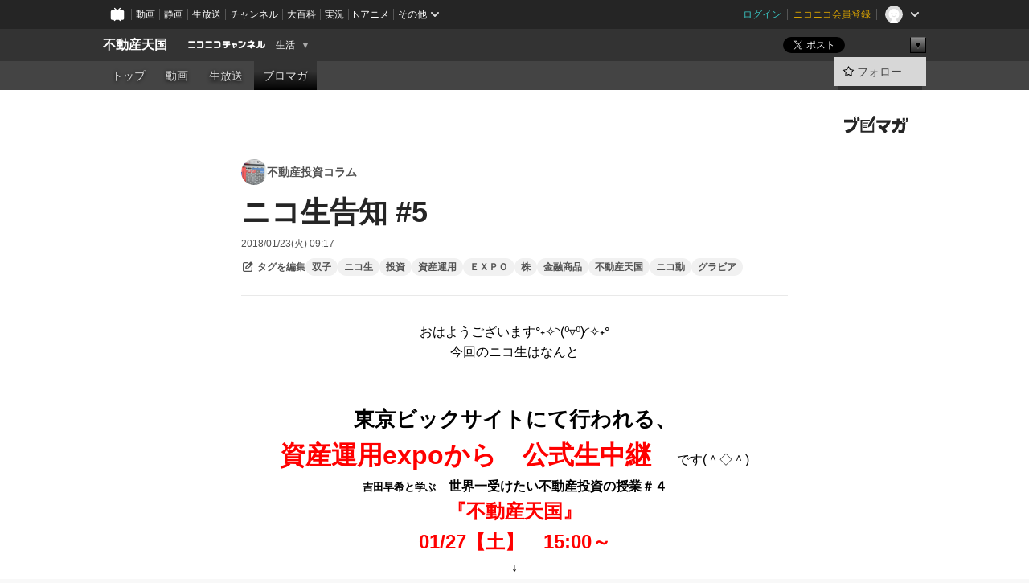

--- FILE ---
content_type: text/html; charset=UTF-8
request_url: https://ch.nicovideo.jp/fudousantengoku/blomaga/ar1410285
body_size: 14716
content:
<!DOCTYPE HTML PUBLIC "-//W3C//DTD HTML 4.01 Transitional//EN"
"http://www.w3.org/TR/html4/loose.dtd">







<html class="webkit ">

<head>
<meta http-equiv="Content-Type" content="text/html; charset=utf-8">
<meta http-equiv="Content-Script-Type" content="text/javascript">
<meta http-equiv="Content-Style-Type" content="text/css">
<meta http-equiv="X-UA-Compatible" content="IE=edge, chrome=1">
<meta name="copyright" content="(C) DWANGO Co., Ltd.">

<title>ニコ生告知 #5 : 不動産投資コラム : 不動産天国 - ニコニコチャンネル
</title>

    

                                                                            
        <meta property="og:title" content="ニコ生告知 #5：不動産投資コラム">
<meta property="og:site_name" content="不動産投資コラム：ブロマガ - ニコニコチャンネル">
<meta property="og:description" content=" おはようございます°˖✧◝(⁰▿⁰)◜✧˖° 今回のニコ生はなんと 東京ビックサイトにて行われる、 資産運用expoから 公式生中継 です(＾◇＾) 吉田早希と学ぶ 世界一受けたい不動産投資の授業＃４ 『...">
<meta property="og:url" content="https://ch.nicovideo.jp/fudousantengoku/blomaga/ar1410285">
<meta property="og:image" content="https://secure-dcdn.cdn.nimg.jp/blomaga/material/channel/article_thumbnail/ch2632920/1410285">
<meta property="og:type" content="article">
<meta property="fb:app_id" content="1080595878705344">
<meta name="twitter:card" content="summary_large_image">


    
            
    
                
                                
        <script type="application/ld+json">
        [{
            "@context":"http://schema.org",
            "@type":"BlogPosting",
            "mainEntityOfPage":"https://ch.nicovideo.jp/fudousantengoku/blomaga/ar1410285",
            "headline":"ニコ生告知 #5",
            "keywords":"双子,ニコ生,投資,資産運用,ＥＸＰＯ,株,金融商品,不動産天国,ニコ動,グラビア,不動産投資コラム",
            "datePublished":"2018-01-23 09:17:00",
            "dateModified":"2018-01-23 09:35:55",
            "image":{
                "@type":"ImageObject",
                "url":"https://secure-dcdn.cdn.nimg.jp/blomaga/material/channel/article_thumbnail/ch2632920/1410285",
                "width":"320",
                "height":"180"
            },
            "description":" おはようございます°˖✧◝(⁰▿⁰)◜✧˖° 今回のニコ生はなんと 東京ビックサイトにて行われる、 資産運用expoから 公式生中継 です(＾◇＾) 吉田早希と学ぶ 世界一受けたい不動産投資の授業＃",
            "author":{
                "@type":"Person",
                "name":"不動産投資コラム",
                "url":"https://ch.nicovideo.jp/fudousantengoku/blomaga/"
            },
            "publisher":{
                "@type":"Organization",
                "name":"ブロマガ - ニコニコチャンネル",
                "logo":{
                    "@type":"ImageObject",
                    "url":"https://secure-dcdn.cdn.nimg.jp/nicochannel/chfront/img/channel/blog/item/return_to_portal_black.png",
                    "width":"82",
                    "height":"24"
                }
            }
        }]
    </script>

        <script type="application/ld+json">
        [{
            "@context":"http://schema.org",
            "@type":"BreadcrumbList",
            "itemListElement":[
                {
                    "@type":"ListItem",
                    "position":1,
                    "item":{
                        "@id":"https://ch.nicovideo.jp/portal/blomaga",
                        "name":"ブロマガ - ニコニコチャンネル"
                    }
                },
                {
                    "@type":"ListItem",
                    "position":2,
                    "item":{
                        "@id":"https://ch.nicovideo.jp/fudousantengoku/blomaga/",
                        "name":"不動産投資コラム"
                    }
                },
                {
                    "@type":"ListItem",
                    "position":3,
                    "item":{
                        "@id":"https://ch.nicovideo.jp/fudousantengoku/blomaga/ar1410285",
                        "name":"ニコ生告知 #5"
                    }
                }
            ]
        }]
    </script>

<script type="text/javascript">
  try {
    window.NicoGoogleTagManagerDataLayer = [];

    var data = {};

        data.user = (function () {
      var user = {};

                  user.login_status = 'not_login';
            user.member_plan_id = null;

      return user;
      })();

    data.content = (function () {
      var content = {};
      content.community_id = '2632920';
      content.ch_screen_name = 'fudousantengoku';
      content.channel_id = 'ch2632920';
      content.ch_monthly_charge = '110';
      return content;
    })();

    window.NicoGoogleTagManagerDataLayer.push(data);
    } catch (e) {}
</script>
<!-- Google Tag Manager For Channel Access Analytics -->


    <script>(function(w,d,s,l,i){w[l]=w[l]||[];w[l].push({'gtm.start':
                new Date().getTime(),event:'gtm.js'});var f=d.getElementsByTagName(s)[0],
            j=d.createElement(s),dl=l!='dataLayer'?'&l='+l:'';j.async=true;j.src=
            'https://www.googletagmanager.com/gtm.js?id='+i+dl;f.parentNode.insertBefore(j,f);
        })(window,document,'script','NicoChannelAccessAnalyticsGtmDataLayer','GTM-K8M6VGZ');</script>


<script>
        window.NicoChannelAccessAnalyticsGtmDataLayer.push({
        'event': 'TriggerAccessAnalytics',
        'PageParameter.ChannelId': 'ch2632920',
        'PageParameter.ContentId': 'ar1410285',
        'PageParameter.ContentBillingType': 'free',
        'PageParameter.IsChannelLiveMemberFree': null,
        'PageParameter.IsChannelLivePayProgram': null,
        'PageParameter.FrontendId': 32
    });
</script>
<!-- End Google Tag Manager For Channel Access Analytics -->
<!-- Google Tag Manager -->

<script>(function(w,d,s,l,i){w[l]=w[l]||[];w[l].push({'gtm.start':new Date().getTime(),event:'gtm.js'});var f=d.getElementsByTagName(s)[0],j=d.createElement(s),dl=l!='dataLayer'?'&l='+l:'';j.async=true;j.src='https://www.googletagmanager.com/gtm.js?id='+i+dl;f.parentNode.insertBefore(j,f);})(window,document,'script','NicoGoogleTagManagerDataLayer','GTM-KXT7G5G');</script>

<!-- End Google Tag Manager -->

    <meta name="description" content="おはようございます°˖✧◝(⁰▿⁰)◜✧˖°今回のニコ生はなんと東京ビックサイトにて行われる、資産運用expoから　公式生中継　です(＾◇＾)吉田早希と学ぶ　世界一受けたい不動産投資の授業＃４『不動産天国』01/27【土】　15:00～↓↓↓タイムシフト予約☝⏰　宜しくお願い致します♪ &amp;amp;amp;lt;a href=    ">
    
        
                                
            
        
        
        
        
        
                
        
                
        

    <meta name="referrer" content="no-referrer-when-downgrade">

                                    <link rel="canonical" href="https://ch.nicovideo.jp/fudousantengoku/blomaga/ar1410285">


    

                        <link rel="alternate" media="only screen and (max-width: 640px)" href="https://sp.ch.nicovideo.jp/fudousantengoku/blomaga/ar1410285" />

    <link rel="shortcut icon" href="https://ch.nicovideo.jp/favicon.ico?111206">

<link rel="stylesheet" href="https://secure-dcdn.cdn.nimg.jp/nicochannel/chfront/css/legacy-less/base.css?1768454887
">








    <link rel="alternate" type="application/rss+xml" title="不動産投資コラム" href="https://ch.nicovideo.jp/fudousantengoku/blomaga/nico/feed">


    <link rel="stylesheet" href="https://secure-dcdn.cdn.nimg.jp/nicochannel/chfront/css/legacy-less/channel-channel_base.css?1768454887
">

        <style type="text/css"><!--
                section.site_body {background-color:#ffffff;background-position:left top;background-repeat:no-repeat;background-attachment:scroll;color:#333333;}
section.site_body a {color:#6296c1;}
section.site_body a:visited {color:#6179bf;}

div#channel-main  {background-color:#ffffff;background-position:left top;background-repeat:no-repeat;background-attachment:scroll;color:#333333;}
div#channel-main a {color:#6296c1;}
div#channel-main a:visited {color:#6179bf;}

    --></style>




    <link rel="stylesheet" href="https://secure-dcdn.cdn.nimg.jp/nicochannel/chfront/css/legacy-less/channel-channel_blog.css?1768454887
">
    <link rel="stylesheet" href="https://secure-dcdn.cdn.nimg.jp/nicochannel/chfront/css/channel/blog/body_style.css?1768454887
">

<link rel="stylesheet" href="https://secure-dcdn.cdn.nimg.jp/nicochannel/chfront/css/legacy-less/campaign-ticket_sale-ticket_sale.css?1768454887
">



<script>
var is_login   = false;
var is_premium = false;
var is_channel = true;
var user_is_joinable = false;
var nicopo_balance = false;
var page_code  = "article_watch"||null;
var page_id    = "ch_blomaga_article"||null;
var user       = null,
    ad_age     = null;
var community = {
    "type":"normal"
};
var channeloption = {
    "first_month_free_flag":false};
var show_danimestore_invitation = false</script>


<script src="https://secure-dcdn.cdn.nimg.jp/nicochannel/chfront/js/polyfill/closest.js"></script>

<script src="https://secure-dcdn.cdn.nimg.jp/nicochannel/chfront/js/lib/jquery/jquery-3.6.min.js"></script>
<script src="https://secure-dcdn.cdn.nimg.jp/nicochannel/chfront/js/lib/jquery/jquery-migrate.3.3.2.min.js"></script>

<script>jQuery.noConflict();</script>
<script src="https://secure-dcdn.cdn.nimg.jp/nicochannel/chfront/js/common.js?1768454887
"></script>



<script src="https://secure-dcdn.cdn.nimg.jp/nicochannel/chfront/js/lib/swfobject.js?v1.5.1"></script>


<script src="https://res.ads.nicovideo.jp/assets/js/ads2.js?ref=ch"></script>

<script src="https://secure-dcdn.cdn.nimg.jp/nicochannel/chfront/js/channel/blog/article.js?1768454887
"></script>
            <script src="https://secure-dcdn.cdn.nimg.jp/nicochannel/chfront/js/channel/blog/article_tag-memberplans.js?1768454887
"></script>
    <script src="https://secure-dcdn.cdn.nimg.jp/nicochannel/chfront/js/lib/jquery/jquery.easing.1.4.1.js"></script>





    <script src="https://secure-dcdn.cdn.nimg.jp/nicochannel/chfront/js/prevent-duplicate-transfer.js?1768454887
"></script>

<script>
    (function (w, k1, k2) {
        w[k1] = w[k1] || {};
        w[k1][k2] = w[k1][k2] || {};
        w[k1][k2]['CurrentChannel'] = {
            ChannelId: 2632920,
        };
    })(window, 'NicochFrontCoreForeignVariableBinding', 'ChFront');
</script>


</head>

<body class="
 ja  channel personal">
<!-- Google Tag Manager (noscript) -->
<noscript><iframe src="https://www.googletagmanager.com/ns.html?id=GTM-KXT7G5G" height="0" width="0" style="display:none;visibility:hidden"></iframe></noscript>
<!-- End Google Tag Manager (noscript) -->



                <div id="CommonHeader" class="c-siteCommonHeaderUnit"></div>

<!---->
<!---->


<script>
    window.onCommonHeaderReady = function(commonHeader) {
        commonHeader.mount('#CommonHeader', {
                        frontendId: 32,
            site: 'channel',
            user: {
                                isLogin: false            },
            customization: {
                nextUrl: '/fudousantengoku/blomaga/ar1410285',
                logoutNextUrl: '/fudousantengoku/blomaga/ar1410285',
                size: {
                    maxWidth: '1024px',
                    minWidth: '1024px'
                },
                userPanelServiceLinksLabel: 'ニコニコチャンネルメニュー',
                userPanelServiceLinks: [
                    {
                        href : '/my/purchased',
                        label: '購入したもの'
                    },
                    {
                        href : '/my/following',
                        label: '登録したチャンネル'
                    },
                    {
                        href : '/my/mail/subscribing',
                        label: '購読中のブロマガ'
                    },
                    {
                        href : '/start',
                        label: 'チャンネルを開設'
                    },
                    {
                        href : '/portal/anime',
                        label: 'アニメ'
                    },
                    {
                        href : '/portal/blomaga',
                        label: 'ブロマガ'
                    }
                ],
                helpLink: {
                    href: 'https://qa.nicovideo.jp/category/show/429?site_domain=default'
                }
            }
        });
    };
</script>
<script type="text/javascript" src="https://common-header.nimg.jp/3.0.0/pc/CommonHeaderLoader.min.js"></script>
    
        <header class="site">
                            <div id="head_cp">
    <div class="head_inner">

    <nav class="head_breadcrumb" id="head_cp_breadcrumb">
        <h1 class="channel_name"><a href="/fudousantengoku">不動産天国</a></h1>
        <div class="site_logo"><a href="https://ch.nicovideo.jp/"><img src="https://secure-dcdn.cdn.nimg.jp/nicochannel/chfront/img/base/niconico_channel_small.png" alt="ニコニコチャンネル"></a></div>

                                <div class="channel_category">
                <a href="/portal/life">
                    生活
                </a>
                <menu class="switch_category">
                    <span class="other">▼</span>
                    <ul id="other_categories_list" style="display:none;">
                        <li ><a href="/portal/blomaga">ブロマガ</a>
<li ><a href="/portal/anime">アニメ</a>
<li ><a href="/portal/movie">映画・ドラマ</a>
<li ><a href="/portal/media">社会・言論</a>
<li ><a href="/portal/tokusatsu">特撮</a>
<li ><a href="/portal/music">音楽</a>
<li ><a href="/portal/entertainment">エンタメ</a>
<li ><a href="/portal/sports">スポーツ</a>
<li ><a href="/portal/showbiz">芸能</a>
<li class="selected"><a href="/portal/life">生活</a>
<li ><a href="/portal/politics">政治</a>
<li ><a href="/portal/game">ゲーム</a>
<li ><a href="/portal/variety">バラエティ</a>
<li ><a href="/portal/gravure">グラビア</a>
                    </ul>
                </menu>
            </div>
            <script>Ch.categoryDropdown.init();</script>
            </nav>

        <menu id="head_sns_share" class="sns_share">
        <!--SNS共有-->
        
        
                                        <div class="sns_button twitter">
            <a href="https://x.com/intent/post" class="twitter-share-button" data-count="horizontal" data-url="https://ch.nicovideo.jp/fudousantengoku" data-text="不動産天国 #nicoch" data-count="none" data-lang="ja">Post</a>
        </div>

        <div class="sns_button facebook">
            <iframe src="https://www.facebook.com/plugins/like.php?href=https://ch.nicovideo.jp/fudousantengoku&locale=&app_id=227837487254498&amp;send=false&amp;layout=button&amp;width=100&amp;show_faces=false&amp;action=like&amp;colorscheme=light&amp;font&amp;height=21" scrolling="no" frameborder="0" allowTransparency="true"
            style="width:110px; height:21px"></iframe>
                    </div>

        <!--その他のSNS: hatebu gp+-->
        <div class="sns_other">
            <button class="btn_share_toggle"><span class="down">▼</span><span class="up">▲</span></button>
            <div id="head_sns_share_more">
                <ul>
                    <li class="hatebu"><a href="http://b.hatena.ne.jp/entry/s/ch.nicovideo.jp/fudousantengoku/blomaga/ar1410285" class="hatena-bookmark-button" data-hatena-bookmark-title="不動産天国 - ニコニコチャンネル" data-hatena-bookmark-layout="basic"><img src="https://b.st-hatena.com/images/entry-button/button-only.gif" alt="このエントリーをはてなブックマークに追加" width="20" height="20"></a>
                </ul>
            </div>
        </div>
        
        <script>
        jQuery(".btn_share_toggle").on("click",function(){
            var sns_other = jQuery(".sns_other");
            var sns_other_panel = jQuery("#head_sns_share_more");
            var target_height = sns_other_panel.find("ul").outerHeight();
            var expanded_class = "expanded";
            if(sns_other.hasClass(expanded_class)){
                //close it
                sns_other_panel.animate({"height":"0"},150);
                sns_other.removeClass(expanded_class);
            }else{
                //open it
                sns_other_panel.animate({"height":target_height},150);
                sns_other.addClass(expanded_class);
            }
        });
        </script>
        
    </menu>
    
    </div>
    </div>
    <div id="head_cp_menu">
    <div class="head_inner">
                                <nav class="current channel" id="cp_menu">
                <ul>
                                                                                                        <li class="">
                        <a href="/fudousantengoku">トップ</a>

                                                                    <li class="">
                            <a href="/fudousantengoku/video">動画</a>
                    
                    
                                                                    <li class="">
                            <a href="/fudousantengoku/live">生放送</a>
                    
                                                                                                                        <li class="selected">
                            <a href="/fudousantengoku/blomaga">ブロマガ</a>
                    
                                                    </ul>
            </nav>
                    
        <div class="user_control">
                        <div id="member_continuation_react_pc_root"></div>
            <script src="https://dcdn.cdn.nimg.jp/nicochannel/nicochfrontcore/main/Component/ChFront/Endpoint/Channel/ContinuationRank/ContinuationRankEntryPoint.js?1768454887
"></script>
            
            <div class="join_leave">
                                                    <div class="cell">
            <a href="https://account.nicovideo.jp/login?next_url=%2Ffudousantengoku%2Fblomaga%2Far1410285&site=channel&time=1768514524&hash_key=8bdd2828"
               class="btn_follow bookmark"
               onmouseover="jQuery('#please_login').show(); return false;"
               onmouseout="jQuery('#please_login').hide(); return false;"
               data-selector="sendGA360Event"
               data-ga-event-tag="nicoch_click_header-follow-button"
            >
            <span class="labels">
                <span class="off">フォロー</span>
            </span>
            </a>
        </div>
    
            </div>
        </div>
    </div>
    </div>    
    
    
    

                    
    
        
        
    <script>

    //共有ボタンに展開イベントを割り振り
    var panel	= jQuery("#shareMenuBar"),
            trigger = jQuery("#shareMenuTrigger");
    jQuery("#shareMenuTrigger").on('click', function(event){
        if(panel.is(':visible')){
            toggleShareMenu(false);
        }else{
            toggleShareMenu(true);
        }
        return false;
    });

    //ヘッダーの初月無料プランリンクclick後に、入会プラン周りを目立たせる
    jQuery("a#first_month_free_flag").on('click', function(){
        var joinMenu = jQuery("#cp_joinmenu");
        var animateDuration = 500;
        var isScroll = Ch.smoothScroll("#cp_joinmenu", {"duration": animateDuration});
        joinMenu
            .wrapInner('<div class="cp_joinmenu_cnt"></div>')
            .append('<span class="bg_cp_joinmenu"></span>')
            .css({"position":"relative"});
        var cnt = joinMenu.find(".cp_joinmenu_cnt");
        var bg = joinMenu.find(".bg_cp_joinmenu");
        cnt.css({"position":"relative", "z-index":"1"});
        bg.css({
            "position":"absolute",
            "top":0,
            "left":0,
            "z-index":0,
            "width": joinMenu.innerWidth(),
            "height": joinMenu.innerHeight(),
            "background": "#fff",
            "opacity":"0"
        });
        setTimeout(function(){
            bg.animate({"opacity":"1"},100).animate({"opacity":"0"},1000,function(){this.remove()})
        }, animateDuration);
        if(isScroll) {return false;}
    });

    </script>
    



            

            </header>

                <section class="site_body">
            <article class="content white" data-page-id="ch_blomaga_article">
                <div class="p-channelBlogArticle">
    <div class="c-blogSignature">
    <a href="/portal/blomaga">
        <svg xmlns="http://www.w3.org/2000/svg" viewBox="0 0 80 22">
    <path d="M58.138 5.428c-.385 2.154-1.397 6.484-7.408 10.689 1.801 1.74 2.449 2.527 3.016 3.21L50.569 22v-.002c-2.166-3.066-5.79-6.317-8.238-8.12l2.773-2.443c.628.434 1.477.994 3.056 2.341 3.138-1.926 4.25-3.992 4.777-4.924H40.166V5.428h17.972ZM11.071 6.724h5.303c-.41 5.656-2.443 12.8-13.5 14.978l-1.599-3.368c9.067-1.653 10.383-6.02 11.05-9.92H0v-3.55h11.071v1.86ZM69.24 3.562c-.061.999-.103 2-.203 3.387h2.848v1.89l.856-.029c.516-.018 1.374-.047 2.133-.365v.002c.58-.242 1.011-.621 1.286-1.103v2.893c0 2.203-.163 6.918-.85 8.836-.831 2.306-2.834 2.408-3.806 2.408-.404 0-1.516-.021-3.824-.306l-.223-3.593c.77.142 1.883.347 3.056.347 1.255 0 1.538-.245 1.74-1.265.122-.611.365-4.795.365-5.367v-.98h-3.966c-1.215 7.43-5.91 10.408-7.266 11.286l-2.449-2.756c3.441-1.917 5.284-4.306 6.154-8.53h-5.182V6.95h5.546c.1-1.632.1-2.632.1-3.428l3.684.04ZM31.168 7.048h-8.67v11.691h12.699v-7.748l1.932-3.262v12.959H20.566V5.098h11.756l-1.154 1.949Z"/>
    <path d="M28.683 15.116H23.96v-1.392h4.724v1.392ZM37.656.199l1.107.667.661.818-6.296 10.628h-.002c.005-.001-1.804 1.43-1.804 1.43l-.895.708s-.362.302-.565.18c-.203-.123-.113-.59-.113-.59l.578-3.405L36.628 0l1.028.199ZM28.896 12.472h-4.937V11.08h5.173l-.236 1.392ZM29.52 9.827h-5.561V8.436h6.386l-.825 1.391ZM75.676 5.968c0 1.91-2.007 1.975-2.964 2.008v-1.42c.972-.016 1.295-.179 1.295-.766h-1.295V2.786h2.964v3.182ZM80 5.968c0 1.91-2.007 1.975-2.962 2.008v-1.42c.972-.016 1.296-.179 1.296-.766h-1.296V2.786H80v3.182ZM19.187 2.117c-.972.017-1.295.18-1.295.767h1.295v3.003h-2.963V2.704c0-1.91 2.008-1.975 2.963-2.008v1.42ZM14.863 2.117c-.972.017-1.295.18-1.295.767h1.295v3.003h-2.964V2.704C11.9.794 13.908.73 14.863.696v1.42Z"/>
</svg>
    </a>
</div>

    <div class="p-channelBlogArticle__contentsContainer">
        
        <a class="blogTitle" href="../blomaga">
                            <img src="https://secure-dcdn.cdn.nimg.jp/blomaga/material/channel/blog_thumbnail/ch2632920.jpg?1574144756" alt="不動産投資コラム">
                        <h4>不動産投資コラム</h4>
        </a>

        <div class="articleHeader">
            <h1>ニコ生告知 #5</h1>

            <div class="c-blogArticleListMetadata">
    <span class="publishDate">2018/01/23(火) 09:17</span>

    
    </div>
            <div class="c-articleEditableTagList">
        <div class="post_tags post_tags_parameter default"
         data-channel_id="2632920"
         data-content_id="1410285"
         data-token="3ae6c2fa626c3128b80fe157670fb781abd517a43d651748e34c820594dfab4b"
         data-time="1768514524"
         data-screen_name="fudousantengoku"
    >
                                <div class="tag_not_login">
                <a class="button" href="https://account.nicovideo.jp/login?next_url=%2Ffudousantengoku%2Fblomaga%2Far1410285&site=channel&time=1768514524&hash_key=8bdd2828">
                    <svg xmlns="http://www.w3.org/2000/svg" viewBox="0 0 24 24">
    <path d="m13.76 3-2 2H6c-.55 0-1 .45-1 1v12c0 .55.45 1 1 1h12c.55 0 1-.45 1-1v-5.76l2-2V18c0 1.65-1.35 3-3 3H6c-1.65 0-3-1.35-3-3V6c0-1.65 1.35-3 3-3zm3.39-.57a1.2 1.2 0 0 1 1.7 0l2.72 2.72v-.01c.47.47.47 1.23 0 1.7l-8.8 8.8c-.22.22-.53.35-.85.35H9.2c-.66 0-1.2-.54-1.2-1.2v-2.72c0-.31.13-.61.35-.84zM10 12.41V14h1.59l5.5-5.5-1.59-1.59z"/>
</svg>
                    <strong>タグを編集</strong>
                </a>
            </div>
            </div>

    <ul class="tag_list">
                    <li class="tag_id_629420" data-tag_id="629420" data-owner_lock="1">
                <a href="/search/%E5%8F%8C%E5%AD%90?type=article" class="tag_text">
                    双子
                </a>
                <span class="tagControlContainer tagControlContainer_id_629420">
                    <span class="ope_tag" style="display:none;">
                        <a><span class="tagLocked"></span></a>
                                                    <a><span class="tagDelete"></span></a>
                                                <span class="tag_change_lock"></span>
                    </span>
                </span>
            </li>
                    <li class="tag_id_629421" data-tag_id="629421" data-owner_lock="1">
                <a href="/search/%E3%83%8B%E3%82%B3%E7%94%9F?type=article" class="tag_text">
                    ニコ生
                </a>
                <span class="tagControlContainer tagControlContainer_id_629421">
                    <span class="ope_tag" style="display:none;">
                        <a><span class="tagLocked"></span></a>
                                                    <a><span class="tagDelete"></span></a>
                                                <span class="tag_change_lock"></span>
                    </span>
                </span>
            </li>
                    <li class="tag_id_629422" data-tag_id="629422" data-owner_lock="1">
                <a href="/search/%E6%8A%95%E8%B3%87?type=article" class="tag_text">
                    投資
                </a>
                <span class="tagControlContainer tagControlContainer_id_629422">
                    <span class="ope_tag" style="display:none;">
                        <a><span class="tagLocked"></span></a>
                                                    <a><span class="tagDelete"></span></a>
                                                <span class="tag_change_lock"></span>
                    </span>
                </span>
            </li>
                    <li class="tag_id_629423" data-tag_id="629423" data-owner_lock="1">
                <a href="/search/%E8%B3%87%E7%94%A3%E9%81%8B%E7%94%A8?type=article" class="tag_text">
                    資産運用
                </a>
                <span class="tagControlContainer tagControlContainer_id_629423">
                    <span class="ope_tag" style="display:none;">
                        <a><span class="tagLocked"></span></a>
                                                    <a><span class="tagDelete"></span></a>
                                                <span class="tag_change_lock"></span>
                    </span>
                </span>
            </li>
                    <li class="tag_id_629424" data-tag_id="629424" data-owner_lock="1">
                <a href="/search/%EF%BC%A5%EF%BC%B8%EF%BC%B0%EF%BC%AF?type=article" class="tag_text">
                    ＥＸＰＯ
                </a>
                <span class="tagControlContainer tagControlContainer_id_629424">
                    <span class="ope_tag" style="display:none;">
                        <a><span class="tagLocked"></span></a>
                                                    <a><span class="tagDelete"></span></a>
                                                <span class="tag_change_lock"></span>
                    </span>
                </span>
            </li>
                    <li class="tag_id_629425" data-tag_id="629425" data-owner_lock="1">
                <a href="/search/%E6%A0%AA?type=article" class="tag_text">
                    株
                </a>
                <span class="tagControlContainer tagControlContainer_id_629425">
                    <span class="ope_tag" style="display:none;">
                        <a><span class="tagLocked"></span></a>
                                                    <a><span class="tagDelete"></span></a>
                                                <span class="tag_change_lock"></span>
                    </span>
                </span>
            </li>
                    <li class="tag_id_629426" data-tag_id="629426" data-owner_lock="1">
                <a href="/search/%E9%87%91%E8%9E%8D%E5%95%86%E5%93%81?type=article" class="tag_text">
                    金融商品
                </a>
                <span class="tagControlContainer tagControlContainer_id_629426">
                    <span class="ope_tag" style="display:none;">
                        <a><span class="tagLocked"></span></a>
                                                    <a><span class="tagDelete"></span></a>
                                                <span class="tag_change_lock"></span>
                    </span>
                </span>
            </li>
                    <li class="tag_id_629427" data-tag_id="629427" data-owner_lock="1">
                <a href="/search/%E4%B8%8D%E5%8B%95%E7%94%A3%E5%A4%A9%E5%9B%BD?type=article" class="tag_text">
                    不動産天国
                </a>
                <span class="tagControlContainer tagControlContainer_id_629427">
                    <span class="ope_tag" style="display:none;">
                        <a><span class="tagLocked"></span></a>
                                                    <a><span class="tagDelete"></span></a>
                                                <span class="tag_change_lock"></span>
                    </span>
                </span>
            </li>
                    <li class="tag_id_629428" data-tag_id="629428" data-owner_lock="1">
                <a href="/search/%E3%83%8B%E3%82%B3%E5%8B%95?type=article" class="tag_text">
                    ニコ動
                </a>
                <span class="tagControlContainer tagControlContainer_id_629428">
                    <span class="ope_tag" style="display:none;">
                        <a><span class="tagLocked"></span></a>
                                                    <a><span class="tagDelete"></span></a>
                                                <span class="tag_change_lock"></span>
                    </span>
                </span>
            </li>
                    <li class="tag_id_629429" data-tag_id="629429" data-owner_lock="1">
                <a href="/search/%E3%82%B0%E3%83%A9%E3%83%93%E3%82%A2?type=article" class="tag_text">
                    グラビア
                </a>
                <span class="tagControlContainer tagControlContainer_id_629429">
                    <span class="ope_tag" style="display:none;">
                        <a><span class="tagLocked"></span></a>
                                                    <a><span class="tagDelete"></span></a>
                                                <span class="tag_change_lock"></span>
                    </span>
                </span>
            </li>
            </ul>

    <div class="tag_entry_area" style="display:none;">
        <div class="tag_entry"><input type="text" name="example3" class="tag_entry_input" autocomplete="off"></div><div class="tag_entry_btn"><button type="button" class="button"><span class="txt">登録</span></button></div><div class="tag_entry_msg"><span class='tag_add_message'>単語を空白で区切ると一度に複数のタグを登録できます。</span><span class='tag_error tag_error_no_login' style="display:none;">・タグを編集するには<a href="https://account.nicovideo.jp/login?next_url=%2Ffudousantengoku%2Fblomaga%2Far1410285&site=channel&time=1768514524&hash_key=8bdd2828">ログイン</a>してください。</span><span class='tag_error tag_error_duplicate' style="display:none;">・同じタグは複数追加できません。</span><span class='tag_error tag_error_tag_length_over' style="display:none;">・最大文字数を超えているため追加できません（全角20文字半角40文字まで）。</span><span class='tag_error tag_error_tag_count_over' style="display:none;">・タグの登録数が上限に達しているため追加できません（最大10まで）。</span><span class='tag_error tag_error_locked_tag_count_over' style="display:none;">・タグのロックは1記事あたり最大5つまでです。</span><span class='tag_error tag_error_locked' style="display:none;">・ロックされているタグは削除出来ません。</span><span class='tag_error tag_error_400' style="display:none;">・不正な操作です。</span><span class='tag_error tag_error_500' style="display:none;">・タグの追加に失敗しました。お手数をおかけしますがしばらくしてから再度お試し下さい。</span></div>
    </div>
</div>

                    </div>

        <div class="articleBody">
                            <div class="c-blogArticleBodyStyle">
                                                                    <div style="text-align:center;">おはようございます°˖✧◝(⁰▿⁰)◜✧˖°</div>
<div style="text-align:center;"><span style="color:#000000;">今回のニコ生はなんと</span></div>
<div style="text-align:center;"><span style="color:#ff0000;font-size:200%;"><strong><span style="font-size:xx-large;"><br /><span style="color:#000000;font-size:80%;">東京ビックサイトにて行われる、</span><br />資産運用expoから　公式生中継　</span></strong></span>です(＾◇＾)</div>
<div style="text-align:center;"><strong><span style="font-size:small;">吉田早希と学ぶ</span>　世界一受けたい不動産投資の授業＃４<br /></strong></div>
<div style="text-align:center;"><span style="font-size:150%;color:#ff0000;"><strong><span style="font-size:x-large;">『不動産天国』<br />01/27【土】　15:00～</span></strong></span></div>
<div style="text-align:center;">↓</div>
<div style="text-align:center;">↓</div>
<div style="text-align:center;">↓</div>
<hr /><strong>タイムシフト</strong>予約☝⏰　宜しくお願い致します♪ <iframe src="https://live.nicovideo.jp/embed/lv310001128" style="border:solid 1px #d0d0d0;background-color:#f6f6f6;" width="312" height="176" scrolling="no" frameborder="0">&amp;amp;amp;lt;a href=</iframe>

                                                            </div>
                    </div>

        
        <div class="c-blogArticleReactionButtons">
        <ul class="shareToSns" aria-disabled="false">
        <li>
            <div class="sns_button twitter">
                <a href="https://x.com/intent/post"
                   class="twitter-share-button"
                   data-show-count="false"
                   data-lang="ja"
                   data-text="ニコ生告知 #5"
                   data-hashtags="blomaga"
                >
                                        ポスト
                </a>
            </div>
        </li>
        <li>
            
                <script>
                    (function(d, s, id) {
                        var js, fjs = d.getElementsByTagName(s)[0];
                        if (d.getElementById(id)) return;
                        js = d.createElement(s); js.id = id;
                        js.src = "https://connect.facebook.net/ja_JP/sdk.js#xfbml=1&version=v3.0";
                        fjs.parentNode.insertBefore(js, fjs);
                    }(document, 'script', 'facebook-jssdk'));
                </script>
            
            <a class="fb-share-button" data-layout="button">シェア</a>
        </li>
        <li>
            <a href="https://b.hatena.ne.jp/entry/" class="hatena-bookmark-button" data-hatena-bookmark-layout="basic-label" data-hatena-bookmark-lang="ja">
                                <img
                    src="https://b.st-hatena.com/images/v4/public/entry-button/button-only@2x.png"
                    alt="このエントリーをはてなブックマークに追加"
                    width="20" height="20"
                    style="border: none;"
                >
            </a>
        </li>
    </ul>
    <div class="reportViolations">
        <a href="/report/ar1410285?channel=ch2632920">
            <svg xmlns="http://www.w3.org/2000/svg" viewBox="0 0 24 24">
                <path d="M19 21H5c-.55 0-1-.45-1-1s.45-1 1-1h14c.55 0 1 .45 1 1s-.45 1-1 1ZM12 3c-.55 0-1 .45-1 1v2c0 .55.45 1 1 1s1-.45 1-1V4c0-.55-.45-1-1-1ZM18.71 4.29a.996.996 0 0 0-1.41 0L15.89 5.7a.996.996 0 0 0 .71 1.7c.26 0 .51-.1.71-.29l1.41-1.41a.996.996 0 0 0 0-1.41h-.01ZM6.71 4.29A.996.996 0 1 0 5.3 5.7l1.41 1.41c.2.2.45.29.71.29.26 0 .51-.1.71-.29a.996.996 0 0 0 0-1.41L6.72 4.29h-.01ZM18.23 10.63A3.01 3.01 0 0 0 15.25 8H8.73a3.01 3.01 0 0 0-2.98 2.63l-.76 6.03c-.04.34.06.68.29.94.23.26.55.4.9.4h11.6c.34 0 .67-.15.9-.4.23-.26.33-.6.29-.95l-.76-6.02h.02ZM14.5 14.8c0 .16-.18.26-.31.16l-2.15-1.49-2.22 1.49c-.13.09-.31 0-.31-.17V11.2c0-.16.18-.26.31-.17l2.22 1.49 2.15-1.49c.13-.09.31 0 .31.16v3.61Z"/>
            </svg>
            <span>違反報告</span>
        </a>
    </div>
    </div>

        <div class="articlePager">
            <p class="older">
                <a href="ar1410281" aria-disabled="false">
                    <svg xmlns="http://www.w3.org/2000/svg" viewBox="0 0 24 24">
    <path d="M10 18.25c-.32 0-.64-.12-.88-.37a1.25 1.25 0 0 1 0-1.77l4.12-4.12-4.12-4.12a1.25 1.25 0 0 1 0-1.77 1.25 1.25 0 0 1 1.77 0l5 5c.49.49.49 1.28 0 1.77l-5 5c-.24.24-.56.37-.88.37l-.01.01Z"/>
</svg>
                    <span>
                                                    <small>2018/01/23(火) 09:11</small>
                            <strong>【マンション経営コラム｜第９８回】住宅ローン、教育資金、老後資金。忙しい人の資産運用は何が最適？</strong>
                                            </span>
                </a>
            </p>
            <p class="newer">
                <a href="ar1410779" aria-disabled="false">
                    <span>
                                                    <small>2018/01/24(水) 08:34</small>
                            <strong>【マンション経営コラム｜第１００回】税金払いすぎていない？マンション経営と節税対策</strong>
                                            </span>
                    <svg xmlns="http://www.w3.org/2000/svg" viewBox="0 0 24 24">
    <path d="M10 18.25c-.32 0-.64-.12-.88-.37a1.25 1.25 0 0 1 0-1.77l4.12-4.12-4.12-4.12a1.25 1.25 0 0 1 0-1.77 1.25 1.25 0 0 1 1.77 0l5 5c.49.49.49 1.28 0 1.77l-5 5c-.24.24-.56.37-.88.37l-.01.01Z"/>
</svg>
                </a>
            </p>
        </div>

                    <div class="newArrivals">
                <h3>新着記事</h3>
                <ul>
                                            <li>
                            <a href="ar1882910">
                                【マンション経営コラム｜第244回 】大森西
                            </a>
                            <small>70ヶ月前</small>
                        </li>
                                            <li>
                            <a href="ar1880803">
                                【マンション経営コラム｜第243回 】コロナショックと金融商品
                            </a>
                            <small>70ヶ月前</small>
                        </li>
                                            <li>
                            <a href="ar1880199">
                                【マンション経営コラム｜第242回 】リヴシティ武蔵浦和
                            </a>
                            <small>70ヶ月前</small>
                        </li>
                                            <li>
                            <a href="ar1878335">
                                【マンション経営コラム｜第241回 】民法改正
                            </a>
                            <small>70ヶ月前</small>
                        </li>
                                            <li>
                            <a href="ar1877673">
                                【マンション経営コラム｜第240回】暮らしの環境が整う街「武蔵浦和駅」
                            </a>
                            <small>71ヶ月前</small>
                        </li>
                                    </ul>
                <p>
                    <a href="../blomaga">記事一覧</a>
                </p>
            </div>
        
        <div class="authorInformation">
            <div class="blog">
                                    <div class="thumbnail">
                        <img src="https://secure-dcdn.cdn.nimg.jp/blomaga/material/channel/blog_thumbnail/ch2632920.jpg?1574144756" alt="不動産投資コラム">
                    </div>
                                <div class="metadata">
                    <div class="header">
                        <h3>不動産投資コラム</h3>
                                                    <div class="followButton">
                                                                <div class="join_leave">
                                                    <div class="cell">
            <a href="https://account.nicovideo.jp/login?next_url=%2Ffudousantengoku%2Fblomaga%2Far1410285&site=channel&time=1768514524&hash_key=8bdd2828"
               class="btn_follow bookmark"
               onmouseover="jQuery('#please_login').show(); return false;"
               onmouseout="jQuery('#please_login').hide(); return false;"
               data-selector="sendGA360Event"
               data-ga-event-tag="nicoch_click_header-follow-button"
            >
            <span class="labels">
                <span class="off">フォロー</span>
            </span>
            </a>
        </div>
    
                                </div>
                            </div>
                                            </div>
                    <div class="description">
                        <p>不動産投資で手堅く成功するためへ幅広い情報を発信しています！</p>
                    </div>
                    <div class="c-blogDistributionRequirements">
    <strong>メール配信：なし</strong><strong>更新頻度：毎週火,木曜日</strong><span>※メール配信はチャンネルの月額会員限定です</span>
</div>
                </div>
            </div>
            <div class="author">
                                    <div class="thumbnail">
                        <img src="https://secure-dcdn.cdn.nimg.jp/blomaga/material/channel/blog_author/ch2632920.jpg?1574144756" alt="リヴトラスト">
                    </div>
                                <div class="metadata">
                    <div class="header">
                        <h3>リヴトラスト</h3>
                    </div>
                    <div class="description">
                        <p>東京都港区住友不動産六本木ビルで営業している総合不動産会社です。
一都三県で投資用ワンルームマンションの開発、販売を行っています.

不動産を活用した資産運用のことなら是非気軽にご相談下さい！</p>
                    </div>
                </div>
            </div>
        </div>

                                <hr class="c-divider" id="commentAreaTarget">
            <div class="c-blogArticleComment">
    <div id="comment_area">
                
        <!-- ↓返信元コメント(popupで出る返信コメントのテンプレとなる要素)↓ -->
        <div class="tooltip display_type" id="comment_template">
            <div class="tooltip_overlay" id="tooltip_overlay" onclick="BlogCmtBack.registHide()"></div>
            <div class="tooltipBody">
                <span class="tooltipAngle"><span class="tooltipAngleInner"></span></span>
                <div id="comment_replay_body"
                     class="c-channelBlomagaPartsComment c-channelBlomagaPartsComment--toolTipPreview"
                ></div>
            </div>
        </div>
        <!-- ↑返信元コメント↑ -->
        <div class="comment_user"></div>        <!-- ↓コメント↓ -->
                                    
                
        
        <!-- ↓コメント投稿・削除後のメッセージ↓ -->
                        <!-- ↑コメント投稿・削除後のメッセージ↑ -->

        <form action="/fudousantengoku/blomaga/ar1410285/comment/regist" method="POST" name="frmG">
            <div class="commentHeader" id="comment_input">
                <h3>
                    <svg xmlns="http://www.w3.org/2000/svg" viewBox="0 0 24 24">
    <path d="m13.76 3-2 2H6c-.55 0-1 .45-1 1v12c0 .55.45 1 1 1h12c.55 0 1-.45 1-1v-5.76l2-2V18c0 1.65-1.35 3-3 3H6c-1.65 0-3-1.35-3-3V6c0-1.65 1.35-3 3-3zm3.39-.57a1.2 1.2 0 0 1 1.7 0l2.72 2.72v-.01c.47.47.47 1.23 0 1.7l-8.8 8.8c-.22.22-.53.35-.85.35H9.2c-.66 0-1.2-.54-1.2-1.2v-2.72c0-.31.13-.61.35-.84zM10 12.41V14h1.59l5.5-5.5-1.59-1.59z"/>
</svg>
                    <span>コメントを書く</span>
                </h3>
            </div>

            <div class="inline_block">
                                                                        <input name="comment_regist_csrf_token" type="hidden" value="9f559990c7dbc6e5d29815d346a9e142fbce6da0"/>
                    <input name="comment_regist_csrf_time" type="hidden" value="1768514524"/>
                                                                    <div class="form_comment_ng">
                            <div class="form_comment_txt_ngmsg">
                                コメントをするには<span class="accentuate"><a href="https://account.nicovideo.jp/login?next_url=%2Ffudousantengoku%2Fblomaga%2Far1410285&site=channel&time=1768514524&hash_key=8bdd2828">ログイン</a>して下さい。</span>
                            </div>
                        </div>
                        <textarea class="c-formTextarea" length="0-1000" rows="3" name="body" id="form_comment_txt" aria-disabled="true"></textarea>
                                        <div id="reply_quote" style="display:none;">
                        <div id="reply_quote_title">以下のコメントに対して返信します</div>
                        <div class="body"></div>
                    </div>
                    <div class="comment_post_btn_area">
                        <div class="comment_post_btn">
                                                                                            <button class="done comment_post_btn_img_off" disabled="disabled">コメントする</button>
                                                    </div>
                                            </div>
                            </div><!-- #comment_field -->
        </form>

    </div>
    <!-- // -->
</div>
            </div>

                    <footer class="content">
            <div class="other_article_list_area is_official">
<h2 class="title">いまブロマガで人気の記事</h2>
<ul>
<!--<li class="one_col">
-->
<li>
    <div class="recommend_area">
                        <div class="thum cfix">
            <a href="https://ch.nicovideo.jp/ohitori/blomaga/ar2226725">
            <div>
                <img name="thum" src="https://secure-dcdn.cdn.nimg.jp/blomaga/material/channel/article_thumbnail/ch2649777/2226725">
            </div>
                        </a>
        </div>
        <span class="article_title"><a href="https://ch.nicovideo.jp/ohitori/blomaga/ar2226725">久保田未夢 おひとり様ラジオ 第20回配信開始【ももいろ歌合戦とまって、ムリ！Fesと初メールさんいらっしゃい】</a></span>
        <a href="/ohitori" class="blog_name">久保田未夢 おひとり様ラジオ NEWS</a>
            </div>
</li>
<!--<li class="two_col">
-->
<li>
    <div class="recommend_area">
                        <div class="thum cfix">
            <a href="https://ch.nicovideo.jp/eigamote/blomaga/ar2226715">
            <div>
                <img name="thum" src="https://secure-dcdn.cdn.nimg.jp/blomaga/material/channel/article_thumbnail/ch2610560/2226715">
            </div>
                        </a>
        </div>
        <span class="article_title"><a href="https://ch.nicovideo.jp/eigamote/blomaga/ar2226715">【vol.653】Happy New 『悪魔のいけにえ』Year 号</a></span>
        <a href="/eigamote" class="blog_name">僕らのモテるための映画聖典</a>
            </div>
</li>
<!--<li class="three_col">
-->
<li>
    <div class="recommend_area">
                        <div class="thum cfix">
            <a href="https://ch.nicovideo.jp/shukanbunshun/blomaga/ar2226678">
            <div>
                <img name="thum" src="https://secure-dcdn.cdn.nimg.jp/blomaga/material/channel/article_thumbnail/ch2584365/2226678">
            </div>
                        </a>
        </div>
        <span class="article_title"><a href="https://ch.nicovideo.jp/shukanbunshun/blomaga/ar2226678">【紅白出場】ME:I 加藤心（25）告白140分「事務所に病気をでっち上げられ、追い出されました」</a></span>
        <a href="/shukanbunshun" class="blog_name">週刊文春デジタル</a>
            </div>
</li>
<!--<li class="one_col">
-->
<li>
    <div class="recommend_area">
                        <span class="article_title cfix"><a href="https://ch.nicovideo.jp/kusanone-ad/blomaga/ar2226714">「チャンパカーナがかかってた」</a></span>
                <a href="/kusanone-ad" class="blog_name">草の根広告社</a>
            </div>
</li>
<!--<li class="two_col">
-->
<li>
    <div class="recommend_area">
                        <span class="article_title cfix"><a href="https://ch.nicovideo.jp/nakamurausagi/blomaga/ar2226738">中村うさぎの死ぬまでに伝えたい話 2026.01.15【Vol.552】</a></span>
                <a href="/nakamurausagi" class="blog_name">中村うさぎの死ぬまでに伝えたい話</a>
            </div>
</li>
<!--<li class="three_col">
-->
<li>
    <div class="recommend_area">
                        <div class="thum cfix">
            <a href="https://ch.nicovideo.jp/shukanbunshun/blomaga/ar2226661">
            <div>
                <img name="thum" src="https://secure-dcdn.cdn.nimg.jp/blomaga/material/channel/article_thumbnail/ch2584365/2226661">
            </div>
                        </a>
        </div>
        <span class="article_title"><a href="https://ch.nicovideo.jp/shukanbunshun/blomaga/ar2226661">THIS WEEK【政治】茂木敏充外相の動きが鈍い！《小泉進次郎防衛相との違いで評価が急降下》《SNS動画アップにご執心》</a></span>
        <a href="/shukanbunshun" class="blog_name">週刊文春デジタル</a>
            </div>
</li>
</ul>

</div>
        </footer>
    </div>
            </article>
        </section>
    
        <footer class="c-footer">
            

    
                                                
        
                                    <aside id="pc_ch_blomaga_eachtop_728x90_south" class="ads_nicovideo ads_footer size_728x90"></aside>
            <script>
                new Ads.Advertisement({ zone: 354 }).set('pc_ch_blomaga_eachtop_728x90_south');
            </script>
        
    


                <div class="c-footerCp">
    <div class="c-footerCp__container">
        <div class="c-footerCp__container__overview">
            <div class="c-footerCp__container__overview__symbolImage">
                <a href="/ch2632920">
                    <img src="https://secure-dcdn.cdn.nimg.jp/comch/channel-icon/128x128/ch2632920.jpg?1585272182" alt="不動産天国">
                </a>
            </div>
            <div class="c-footerCp__container__overview__detail">
                <h3>不動産天国</h3>
                <small>提供：株式会社リヴトラスト</small>
                <ul>
                                            <li>
                            <a href="javascript:void(0);"
                               onclick="window.open('/blogparts/ch2632920', 'ch_blogparts_popup', 'scrollbars=yes,resizable=yes,width=600,height=560');"
                            >
                                貼り付けタグを取得する
                            </a>
                        </li>
                                                                <li><a href="https://ch.nicovideo.jp/letter/ch2632920">ご意見・ご要望はこちら</a></li>
                                    </ul>
                                <dl>
                    <dt>説明文</dt>
                    <dd>
                        <span>不動産をつかってどんな未来をつくっていく？
面白営業マンや営業ウーマンたちが紐解く不動産投資</span>
                    </dd>
                </dl>

                                <div class="nAnimeLink">
                    <script
                        type="text/x-template"
                        data-wktk-id="watch-portal-link"
                        data-wktk-name="watch-portal-link"
                        data-wktk-selector=".nAnimeLink"
                    >
                        
                        <div class="nAnimeLink__container">
                            <h3>ポータルサイトリンク</h3>
                            <ul>
                                <li><a href="{{items.[0].values.portalFirstLink.context}}?from=ch_article_2632920" target="_blank">{{items.[0].values.portalFirstText.context}}</a>
                                </li>
                                <li><a href="{{items.[0].values.portalSecondLink.context}}?from=ch_article_2632920" target="_blank">{{items.[0].values.portalSecondText.context}}</a>
                                </li>
                                <li><a href="{{items.[0].values.portalThirdLink.context}}?from=ch_article_2632920" target="_blank">{{items.[0].values.portalThirdText.context}}</a>
                                </li>
                            </ul>
                        </div>
                        
                    </script>
                </div>
            </div>
        </div>

        <div class="c-footerCp__container__joinMenu">
                    </div>
    </div>
</div>
    
        <div class="c-footer__common">
        <div class="c-footer__common__menu">
            <nav>
                <h3>総合</h3>
                <div>
                    <ul>
                        <li><a href="https://ch.nicovideo.jp/">ニコニコチャンネル トップ</a></li>
                        <li><a href="/static/rule.html">利用規約</a></li>
                        <li><a href="/static/tokutei.html">特定商取引法の表示</a></li>
                        <li><a href="https://qa.nicovideo.jp/category/show/429?site_domain=default">ヘルプ</a></li>
                        <li><a href="http://dwango.co.jp/" target="_blank">運営会社</a></li>
                    </ul>
                </div>
            </nav>
            <nav>
                <h3>カテゴリとポータル</h3>
                <div>
                    <ul>
                        <li><a href="https://ch.nicovideo.jp/portal/blomaga">ブロマガ</a></li>
                        <li><a href="https://ch.nicovideo.jp/portal/anime">アニメ</a></li>
                        <li><a href="https://ch.nicovideo.jp/portal/movie">映画・ドラマ</a></li>
                        <li><a href="https://ch.nicovideo.jp/portal/media">社会・言論</a></li>
                        <li><a href="https://ch.nicovideo.jp/portal/tokusatsu">特撮</a></li>
                        <li><a href="https://ch.nicovideo.jp/portal/music">音楽</a></li>
                        <li><a href="https://ch.nicovideo.jp/portal/entertainment">エンタメ</a></li>
                    </ul>
                    <ul>
                        <li><a href="https://ch.nicovideo.jp/portal/sports">スポーツ</a></li>
                        <li><a href="https://ch.nicovideo.jp/portal/showbiz">芸能</a></li>
                        <li><a href="https://ch.nicovideo.jp/portal/life">生活</a></li>
                        <li><a href="https://ch.nicovideo.jp/portal/politics">政治</a></li>
                        <li><a href="https://ch.nicovideo.jp/portal/game">ゲーム</a></li>
                        <li><a href="https://ch.nicovideo.jp/portal/variety">バラエティ</a></li>
                        <li><a href="https://ch.nicovideo.jp/portal/gravure">グラビア</a></li>
                    </ul>
                </div>
            </nav>
            <nav>
                <h3>アカウント</h3>
                <div>
                    <ul>
                                                    <li><a href="https://account.nicovideo.jp/register">アカウント新規登録</a></li>
                            <li><a href="https://account.nicovideo.jp/login?next_url=%2Ffudousantengoku%2Fblomaga%2Far1410285&site=channel&time=1768514524&hash_key=8bdd2828">ログインページ</a></li>
                                            </ul>
                </div>
            </nav>
            <nav>
                <h3>開設／お問い合わせ</h3>
                <div>
                    <ul>
                        <li><a href="https://ch.nicovideo.jp/start">チャンネルを開設する</a></li>
                        <li><a href="https://qa.nicovideo.jp/faq/show/5008?site_domain=default">ニコニコへのご意見・ご要望</a></li>
                        <li><a href="http://site.nicovideo.jp/sales_ads">広告出稿に関するお問い合わせ</a></li>
                    </ul>
                </div>
            </nav>
        </div>

                
        <div class="c-footer__common__copyright">
            <a href="http://dwango.co.jp/" target="_blank">&copy; DWANGO Co., Ltd.</a>
        </div>
    </div>
</footer>

            
        <div class="nicoch_notifybar" style="display:none">
    <h6 class="title"></h6>
    <div class="body"></div>
    <span class="close">&times;</span>
</div>

        
<script src="https://platform.twitter.com/widgets.js" defer async></script>
<script src="https://b.st-hatena.com/js/bookmark_button.js" defer async></script>
<div id="fb-root"></div>

<script>
if (parent != window) {
    var allowed = false;

    document.addEventListener('click', function(e) {
        if (!allowed) {
            e.stopPropagation();
            e.preventDefault();
        }
    }, true);

    window.addEventListener('message', function(e) {
        if (e.origin == 'https://ch.nicovideo.jp/') {
            allowed = true;
        }
    }, true);
}
</script>

    <script src="https://secure-dcdn.cdn.nimg.jp/nicochannel/chfront/js/channel/member-plan-description-tooltip.js?1768454887
"></script>


<script>

    var sendGaAndGa360Event = function (e) {
        var el = e.currentTarget;
        var eventTag = el.hasAttribute('data-ga-event-tag') ? el.getAttribute('data-ga-event-tag') : '';

        var isDebug = cookie('ch_debug') || false;
        if (eventTag === '') {
            if (isDebug) {
                console.log('GAイベントパラメーターのいずれかが未設定です。イベントは送信されません');
                console.log({eventTag: eventTag});
            }
            return true;
        }

        NicoGoogleTagManagerDataLayer.push({'event': eventTag});
    };

    Array.prototype.forEach.call(document.querySelectorAll('[data-selector="sendGA360Event"]'), function(gaNodeList) {
        gaNodeList.addEventListener("click", sendGaAndGa360Event);
    });

</script>


</body>
</html>
